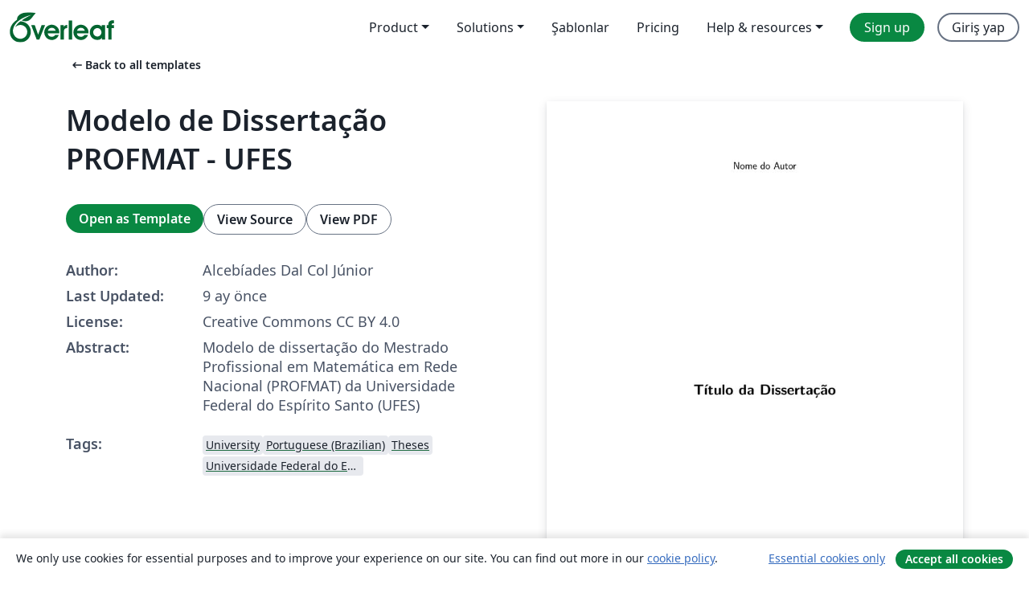

--- FILE ---
content_type: text/html; charset=utf-8
request_url: https://tr.overleaf.com/latex/templates/modelo-de-dissertacao-profmat-ufes/bpssfrnczprg
body_size: 14085
content:
<!DOCTYPE html><html lang="tr"><head><title translate="no">Modelo de Dissertação PROFMAT - UFES - Overleaf, Çevrimiçi LaTeX Editörü</title><meta name="twitter:title" content="Modelo de Dissertação PROFMAT - UFES"><meta name="og:title" content="Modelo de Dissertação PROFMAT - UFES"><meta name="description" content="Modelo de dissertação do Mestrado Profissional em Matemática em Rede Nacional (PROFMAT) da Universidade Federal do Espírito Santo (UFES)"><meta itemprop="description" content="Modelo de dissertação do Mestrado Profissional em Matemática em Rede Nacional (PROFMAT) da Universidade Federal do Espírito Santo (UFES)"><meta itemprop="image" content="https://writelatex.s3.amazonaws.com/published_ver/43586.jpeg?X-Amz-Expires=14400&amp;X-Amz-Date=20260126T091020Z&amp;X-Amz-Algorithm=AWS4-HMAC-SHA256&amp;X-Amz-Credential=AKIAWJBOALPNFPV7PVH5/20260126/us-east-1/s3/aws4_request&amp;X-Amz-SignedHeaders=host&amp;X-Amz-Signature=bfa25e44ddc42cde82301803d406f3e4bbdcf835f215f879bc328f22b7a35001"><meta name="image" content="https://writelatex.s3.amazonaws.com/published_ver/43586.jpeg?X-Amz-Expires=14400&amp;X-Amz-Date=20260126T091020Z&amp;X-Amz-Algorithm=AWS4-HMAC-SHA256&amp;X-Amz-Credential=AKIAWJBOALPNFPV7PVH5/20260126/us-east-1/s3/aws4_request&amp;X-Amz-SignedHeaders=host&amp;X-Amz-Signature=bfa25e44ddc42cde82301803d406f3e4bbdcf835f215f879bc328f22b7a35001"><meta itemprop="name" content="Overleaf, the Online LaTeX Editor"><meta name="twitter:card" content="summary"><meta name="twitter:site" content="@overleaf"><meta name="twitter:description" content="An online LaTeX editor that’s easy to use. No installation, real-time collaboration, version control, hundreds of LaTeX templates, and more."><meta name="twitter:image" content="https://cdn.overleaf.com/img/ol-brand/overleaf_og_logo.png"><meta property="fb:app_id" content="400474170024644"><meta property="og:description" content="An online LaTeX editor that’s easy to use. No installation, real-time collaboration, version control, hundreds of LaTeX templates, and more."><meta property="og:image" content="https://cdn.overleaf.com/img/ol-brand/overleaf_og_logo.png"><meta property="og:type" content="website"><meta name="viewport" content="width=device-width, initial-scale=1.0, user-scalable=yes"><link rel="icon" sizes="32x32" href="https://cdn.overleaf.com/favicon-32x32.png"><link rel="icon" sizes="16x16" href="https://cdn.overleaf.com/favicon-16x16.png"><link rel="icon" href="https://cdn.overleaf.com/favicon.svg" type="image/svg+xml"><link rel="apple-touch-icon" href="https://cdn.overleaf.com/apple-touch-icon.png"><link rel="mask-icon" href="https://cdn.overleaf.com/mask-favicon.svg" color="#046530"><link rel="canonical" href="https://tr.overleaf.com/latex/templates/modelo-de-dissertacao-profmat-ufes/bpssfrnczprg"><link rel="manifest" href="https://cdn.overleaf.com/web.sitemanifest"><link rel="stylesheet" href="https://cdn.overleaf.com/stylesheets/main-style-e60ca8e7a5a537531624.css" id="main-stylesheet"><link rel="alternate" href="https://www.overleaf.com/latex/templates/modelo-de-dissertacao-profmat-ufes/bpssfrnczprg" hreflang="en"><link rel="alternate" href="https://cs.overleaf.com/latex/templates/modelo-de-dissertacao-profmat-ufes/bpssfrnczprg" hreflang="cs"><link rel="alternate" href="https://es.overleaf.com/latex/templates/modelo-de-dissertacao-profmat-ufes/bpssfrnczprg" hreflang="es"><link rel="alternate" href="https://pt.overleaf.com/latex/templates/modelo-de-dissertacao-profmat-ufes/bpssfrnczprg" hreflang="pt"><link rel="alternate" href="https://fr.overleaf.com/latex/templates/modelo-de-dissertacao-profmat-ufes/bpssfrnczprg" hreflang="fr"><link rel="alternate" href="https://de.overleaf.com/latex/templates/modelo-de-dissertacao-profmat-ufes/bpssfrnczprg" hreflang="de"><link rel="alternate" href="https://sv.overleaf.com/latex/templates/modelo-de-dissertacao-profmat-ufes/bpssfrnczprg" hreflang="sv"><link rel="alternate" href="https://tr.overleaf.com/latex/templates/modelo-de-dissertacao-profmat-ufes/bpssfrnczprg" hreflang="tr"><link rel="alternate" href="https://it.overleaf.com/latex/templates/modelo-de-dissertacao-profmat-ufes/bpssfrnczprg" hreflang="it"><link rel="alternate" href="https://cn.overleaf.com/latex/templates/modelo-de-dissertacao-profmat-ufes/bpssfrnczprg" hreflang="zh-CN"><link rel="alternate" href="https://no.overleaf.com/latex/templates/modelo-de-dissertacao-profmat-ufes/bpssfrnczprg" hreflang="no"><link rel="alternate" href="https://ru.overleaf.com/latex/templates/modelo-de-dissertacao-profmat-ufes/bpssfrnczprg" hreflang="ru"><link rel="alternate" href="https://da.overleaf.com/latex/templates/modelo-de-dissertacao-profmat-ufes/bpssfrnczprg" hreflang="da"><link rel="alternate" href="https://ko.overleaf.com/latex/templates/modelo-de-dissertacao-profmat-ufes/bpssfrnczprg" hreflang="ko"><link rel="alternate" href="https://ja.overleaf.com/latex/templates/modelo-de-dissertacao-profmat-ufes/bpssfrnczprg" hreflang="ja"><link rel="preload" href="https://cdn.overleaf.com/js/tr-json-0b7c58e036c8657a7323.js" as="script" nonce="RaVHFa7aTrZNn4B/NWkvSQ=="><script type="text/javascript" nonce="RaVHFa7aTrZNn4B/NWkvSQ==" id="ga-loader" data-ga-token="UA-112092690-1" data-ga-token-v4="G-RV4YBCCCWJ" data-cookie-domain=".overleaf.com" data-session-analytics-id="02bdb032-3ea0-4d2d-a5aa-366646f4ef82">var gaSettings = document.querySelector('#ga-loader').dataset;
var gaid = gaSettings.gaTokenV4;
var gaToken = gaSettings.gaToken;
var cookieDomain = gaSettings.cookieDomain;
var sessionAnalyticsId = gaSettings.sessionAnalyticsId;
if(gaid) {
    var additionalGaConfig = sessionAnalyticsId ? { 'user_id': sessionAnalyticsId } : {};
    window.dataLayer = window.dataLayer || [];
    function gtag(){
        dataLayer.push(arguments);
    }
    gtag('js', new Date());
    gtag('config', gaid, { 'anonymize_ip': true, ...additionalGaConfig });
}
if (gaToken) {
    window.ga = window.ga || function () {
        (window.ga.q = window.ga.q || []).push(arguments);
    }, window.ga.l = 1 * new Date();
}
var loadGA = window.olLoadGA = function() {
    if (gaid) {
        var s = document.createElement('script');
        s.setAttribute('async', 'async');
        s.setAttribute('src', 'https://www.googletagmanager.com/gtag/js?id=' + gaid);
        document.querySelector('head').append(s);
    } 
    if (gaToken) {
        (function(i,s,o,g,r,a,m){i['GoogleAnalyticsObject']=r;i[r]=i[r]||function(){
        (i[r].q=i[r].q||[]).push(arguments)},i[r].l=1*new Date();a=s.createElement(o),
        m=s.getElementsByTagName(o)[0];a.async=1;a.src=g;m.parentNode.insertBefore(a,m)
        })(window,document,'script','//www.google-analytics.com/analytics.js','ga');
        ga('create', gaToken, cookieDomain.replace(/^\./, ""));
        ga('set', 'anonymizeIp', true);
        if (sessionAnalyticsId) {
            ga('set', 'userId', sessionAnalyticsId);
        }
        ga('send', 'pageview');
    }
};
// Check if consent given (features/cookie-banner)
var oaCookie = document.cookie.split('; ').find(function(cookie) {
    return cookie.startsWith('oa=');
});
if(oaCookie) {
    var oaCookieValue = oaCookie.split('=')[1];
    if(oaCookieValue === '1') {
        loadGA();
    }
}
</script><meta name="ol-csrfToken" content="lDRzferg-4XVDE7_TxTPQ7vqzDo-sb5FEU2E"><meta name="ol-baseAssetPath" content="https://cdn.overleaf.com/"><meta name="ol-mathJaxPath" content="/js/libs/mathjax-3.2.2/es5/tex-svg-full.js"><meta name="ol-dictionariesRoot" content="/js/dictionaries/0.0.3/"><meta name="ol-usersEmail" content=""><meta name="ol-ab" data-type="json" content="{}"><meta name="ol-user_id"><meta name="ol-i18n" data-type="json" content="{&quot;currentLangCode&quot;:&quot;tr&quot;}"><meta name="ol-ExposedSettings" data-type="json" content="{&quot;isOverleaf&quot;:true,&quot;appName&quot;:&quot;Overleaf&quot;,&quot;adminEmail&quot;:&quot;support@overleaf.com&quot;,&quot;dropboxAppName&quot;:&quot;Overleaf&quot;,&quot;ieeeBrandId&quot;:15,&quot;hasAffiliationsFeature&quot;:true,&quot;hasSamlFeature&quot;:true,&quot;samlInitPath&quot;:&quot;/saml/ukamf/init&quot;,&quot;hasLinkUrlFeature&quot;:true,&quot;hasLinkedProjectFileFeature&quot;:true,&quot;hasLinkedProjectOutputFileFeature&quot;:true,&quot;siteUrl&quot;:&quot;https://www.overleaf.com&quot;,&quot;emailConfirmationDisabled&quot;:false,&quot;maxEntitiesPerProject&quot;:2000,&quot;maxUploadSize&quot;:52428800,&quot;projectUploadTimeout&quot;:120000,&quot;recaptchaSiteKey&quot;:&quot;6LebiTwUAAAAAMuPyjA4pDA4jxPxPe2K9_ndL74Q&quot;,&quot;recaptchaDisabled&quot;:{&quot;invite&quot;:true,&quot;login&quot;:false,&quot;passwordReset&quot;:false,&quot;register&quot;:false,&quot;addEmail&quot;:false},&quot;textExtensions&quot;:[&quot;tex&quot;,&quot;latex&quot;,&quot;sty&quot;,&quot;cls&quot;,&quot;bst&quot;,&quot;bib&quot;,&quot;bibtex&quot;,&quot;txt&quot;,&quot;tikz&quot;,&quot;mtx&quot;,&quot;rtex&quot;,&quot;md&quot;,&quot;asy&quot;,&quot;lbx&quot;,&quot;bbx&quot;,&quot;cbx&quot;,&quot;m&quot;,&quot;lco&quot;,&quot;dtx&quot;,&quot;ins&quot;,&quot;ist&quot;,&quot;def&quot;,&quot;clo&quot;,&quot;ldf&quot;,&quot;rmd&quot;,&quot;lua&quot;,&quot;gv&quot;,&quot;mf&quot;,&quot;yml&quot;,&quot;yaml&quot;,&quot;lhs&quot;,&quot;mk&quot;,&quot;xmpdata&quot;,&quot;cfg&quot;,&quot;rnw&quot;,&quot;ltx&quot;,&quot;inc&quot;],&quot;editableFilenames&quot;:[&quot;latexmkrc&quot;,&quot;.latexmkrc&quot;,&quot;makefile&quot;,&quot;gnumakefile&quot;],&quot;validRootDocExtensions&quot;:[&quot;tex&quot;,&quot;Rtex&quot;,&quot;ltx&quot;,&quot;Rnw&quot;],&quot;fileIgnorePattern&quot;:&quot;**/{{__MACOSX,.git,.texpadtmp,.R}{,/**},.!(latexmkrc),*.{dvi,aux,log,toc,out,pdfsync,synctex,synctex(busy),fdb_latexmk,fls,nlo,ind,glo,gls,glg,bbl,blg,doc,docx,gz,swp}}&quot;,&quot;sentryAllowedOriginRegex&quot;:&quot;^(https://[a-z]+\\\\.overleaf.com|https://cdn.overleaf.com|https://compiles.overleafusercontent.com)/&quot;,&quot;sentryDsn&quot;:&quot;https://4f0989f11cb54142a5c3d98b421b930a@app.getsentry.com/34706&quot;,&quot;sentryEnvironment&quot;:&quot;production&quot;,&quot;sentryRelease&quot;:&quot;55136a0fbd6a07011505471e47db0485326ddeb3&quot;,&quot;hotjarId&quot;:&quot;5148484&quot;,&quot;hotjarVersion&quot;:&quot;6&quot;,&quot;enableSubscriptions&quot;:true,&quot;gaToken&quot;:&quot;UA-112092690-1&quot;,&quot;gaTokenV4&quot;:&quot;G-RV4YBCCCWJ&quot;,&quot;propensityId&quot;:&quot;propensity-001384&quot;,&quot;cookieDomain&quot;:&quot;.overleaf.com&quot;,&quot;templateLinks&quot;:[{&quot;name&quot;:&quot;Journal articles&quot;,&quot;url&quot;:&quot;/gallery/tagged/academic-journal&quot;,&quot;trackingKey&quot;:&quot;academic-journal&quot;},{&quot;name&quot;:&quot;Books&quot;,&quot;url&quot;:&quot;/gallery/tagged/book&quot;,&quot;trackingKey&quot;:&quot;book&quot;},{&quot;name&quot;:&quot;Formal letters&quot;,&quot;url&quot;:&quot;/gallery/tagged/formal-letter&quot;,&quot;trackingKey&quot;:&quot;formal-letter&quot;},{&quot;name&quot;:&quot;Assignments&quot;,&quot;url&quot;:&quot;/gallery/tagged/homework&quot;,&quot;trackingKey&quot;:&quot;homework-assignment&quot;},{&quot;name&quot;:&quot;Posters&quot;,&quot;url&quot;:&quot;/gallery/tagged/poster&quot;,&quot;trackingKey&quot;:&quot;poster&quot;},{&quot;name&quot;:&quot;Presentations&quot;,&quot;url&quot;:&quot;/gallery/tagged/presentation&quot;,&quot;trackingKey&quot;:&quot;presentation&quot;},{&quot;name&quot;:&quot;Reports&quot;,&quot;url&quot;:&quot;/gallery/tagged/report&quot;,&quot;trackingKey&quot;:&quot;lab-report&quot;},{&quot;name&quot;:&quot;CVs and résumés&quot;,&quot;url&quot;:&quot;/gallery/tagged/cv&quot;,&quot;trackingKey&quot;:&quot;cv&quot;},{&quot;name&quot;:&quot;Theses&quot;,&quot;url&quot;:&quot;/gallery/tagged/thesis&quot;,&quot;trackingKey&quot;:&quot;thesis&quot;},{&quot;name&quot;:&quot;view_all&quot;,&quot;url&quot;:&quot;/latex/templates&quot;,&quot;trackingKey&quot;:&quot;view-all&quot;}],&quot;labsEnabled&quot;:true,&quot;wikiEnabled&quot;:true,&quot;templatesEnabled&quot;:true,&quot;cioWriteKey&quot;:&quot;2530db5896ec00db632a&quot;,&quot;cioSiteId&quot;:&quot;6420c27bb72163938e7d&quot;,&quot;linkedInInsightsPartnerId&quot;:&quot;7472905&quot;}"><meta name="ol-splitTestVariants" data-type="json" content="{&quot;hotjar-marketing&quot;:&quot;default&quot;}"><meta name="ol-splitTestInfo" data-type="json" content="{&quot;hotjar-marketing&quot;:{&quot;phase&quot;:&quot;release&quot;,&quot;badgeInfo&quot;:{&quot;tooltipText&quot;:&quot;&quot;,&quot;url&quot;:&quot;&quot;}}}"><meta name="ol-algolia" data-type="json" content="{&quot;appId&quot;:&quot;SK53GL4JLY&quot;,&quot;apiKey&quot;:&quot;9ac63d917afab223adbd2cd09ad0eb17&quot;,&quot;indexes&quot;:{&quot;wiki&quot;:&quot;learn-wiki&quot;,&quot;gallery&quot;:&quot;gallery-production&quot;}}"><meta name="ol-isManagedAccount" data-type="boolean"><meta name="ol-shouldLoadHotjar" data-type="boolean"></head><body class="website-redesign" data-theme="default"><a class="skip-to-content" href="#main-content">Skip to content</a><nav class="navbar navbar-default navbar-main navbar-expand-lg website-redesign-navbar" aria-label="Primary"><div class="container-fluid navbar-container"><div class="navbar-header"><a class="navbar-brand" href="/" aria-label="Overleaf"><div class="navbar-logo"></div></a></div><button class="navbar-toggler collapsed" id="navbar-toggle-btn" type="button" data-bs-toggle="collapse" data-bs-target="#navbar-main-collapse" aria-controls="navbar-main-collapse" aria-expanded="false" aria-label="Toggle Yol gösterici"><span class="material-symbols" aria-hidden="true" translate="no">menu</span></button><div class="navbar-collapse collapse" id="navbar-main-collapse"><ul class="nav navbar-nav navbar-right ms-auto" role="menubar"><!-- loop over header_extras--><li class="dropdown subdued" role="none"><button class="dropdown-toggle" aria-haspopup="true" aria-expanded="false" data-bs-toggle="dropdown" role="menuitem" event-tracking="menu-expand" event-tracking-mb="true" event-tracking-trigger="click" event-segmentation="{&quot;item&quot;:&quot;product&quot;,&quot;location&quot;:&quot;top-menu&quot;}">Product</button><ul class="dropdown-menu dropdown-menu-end" role="menu"><li role="none"><a class="dropdown-item" role="menuitem" href="/about/features-overview" event-tracking="menu-click" event-tracking-mb="true" event-tracking-trigger="click" event-segmentation='{"item":"premium-features","location":"top-menu"}'>Özellikler</a></li><li role="none"><a class="dropdown-item" role="menuitem" href="/about/ai-features" event-tracking="menu-click" event-tracking-mb="true" event-tracking-trigger="click" event-segmentation='{"item":"ai-features","location":"top-menu"}'>AI</a></li></ul></li><li class="dropdown subdued" role="none"><button class="dropdown-toggle" aria-haspopup="true" aria-expanded="false" data-bs-toggle="dropdown" role="menuitem" event-tracking="menu-expand" event-tracking-mb="true" event-tracking-trigger="click" event-segmentation="{&quot;item&quot;:&quot;solutions&quot;,&quot;location&quot;:&quot;top-menu&quot;}">Solutions</button><ul class="dropdown-menu dropdown-menu-end" role="menu"><li role="none"><a class="dropdown-item" role="menuitem" href="/for/enterprises" event-tracking="menu-click" event-tracking-mb="true" event-tracking-trigger="click" event-segmentation='{"item":"enterprises","location":"top-menu"}'>For business</a></li><li role="none"><a class="dropdown-item" role="menuitem" href="/for/universities" event-tracking="menu-click" event-tracking-mb="true" event-tracking-trigger="click" event-segmentation='{"item":"universities","location":"top-menu"}'>For universities</a></li><li role="none"><a class="dropdown-item" role="menuitem" href="/for/government" event-tracking="menu-click" event-tracking-mb="true" event-tracking-trigger="click" event-segmentation='{"item":"government","location":"top-menu"}'>For government</a></li><li role="none"><a class="dropdown-item" role="menuitem" href="/for/publishers" event-tracking="menu-click" event-tracking-mb="true" event-tracking-trigger="click" event-segmentation='{"item":"publishers","location":"top-menu"}'>For publishers</a></li><li role="none"><a class="dropdown-item" role="menuitem" href="/about/customer-stories" event-tracking="menu-click" event-tracking-mb="true" event-tracking-trigger="click" event-segmentation='{"item":"customer-stories","location":"top-menu"}'>Customer stories</a></li></ul></li><li class="subdued" role="none"><a class="nav-link subdued" role="menuitem" href="/latex/templates" event-tracking="menu-click" event-tracking-mb="true" event-tracking-trigger="click" event-segmentation='{"item":"templates","location":"top-menu"}'>Şablonlar</a></li><li class="subdued" role="none"><a class="nav-link subdued" role="menuitem" href="/user/subscription/plans" event-tracking="menu-click" event-tracking-mb="true" event-tracking-trigger="click" event-segmentation='{"item":"pricing","location":"top-menu"}'>Pricing</a></li><li class="dropdown subdued nav-item-help" role="none"><button class="dropdown-toggle" aria-haspopup="true" aria-expanded="false" data-bs-toggle="dropdown" role="menuitem" event-tracking="menu-expand" event-tracking-mb="true" event-tracking-trigger="click" event-segmentation="{&quot;item&quot;:&quot;help-and-resources&quot;,&quot;location&quot;:&quot;top-menu&quot;}">Help & resources</button><ul class="dropdown-menu dropdown-menu-end" role="menu"><li role="none"><a class="dropdown-item" role="menuitem" href="/learn" event-tracking="menu-click" event-tracking-mb="true" event-tracking-trigger="click" event-segmentation='{"item":"learn","location":"top-menu"}'>Dökümantasyon</a></li><li role="none"><a class="dropdown-item" role="menuitem" href="/for/community/resources" event-tracking="menu-click" event-tracking-mb="true" event-tracking-trigger="click" event-segmentation='{"item":"help-guides","location":"top-menu"}'>Help guides</a></li><li role="none"><a class="dropdown-item" role="menuitem" href="/about/why-latex" event-tracking="menu-click" event-tracking-mb="true" event-tracking-trigger="click" event-segmentation='{"item":"why-latex","location":"top-menu"}'>Why LaTeX?</a></li><li role="none"><a class="dropdown-item" role="menuitem" href="/blog" event-tracking="menu-click" event-tracking-mb="true" event-tracking-trigger="click" event-segmentation='{"item":"blog","location":"top-menu"}'>Blog</a></li><li role="none"><a class="dropdown-item" role="menuitem" data-ol-open-contact-form-modal="contact-us" data-bs-target="#contactUsModal" href data-bs-toggle="modal" event-tracking="menu-click" event-tracking-mb="true" event-tracking-trigger="click" event-segmentation='{"item":"contact","location":"top-menu"}'><span>İletişime geçin</span></a></li></ul></li><!-- logged out--><!-- register link--><li class="primary" role="none"><a class="nav-link" role="menuitem" href="/register" event-tracking="menu-click" event-tracking-action="clicked" event-tracking-trigger="click" event-tracking-mb="true" event-segmentation='{"page":"/latex/templates/modelo-de-dissertacao-profmat-ufes/bpssfrnczprg","item":"register","location":"top-menu"}'>Sign up</a></li><!-- login link--><li role="none"><a class="nav-link" role="menuitem" href="/login" event-tracking="menu-click" event-tracking-action="clicked" event-tracking-trigger="click" event-tracking-mb="true" event-segmentation='{"page":"/latex/templates/modelo-de-dissertacao-profmat-ufes/bpssfrnczprg","item":"login","location":"top-menu"}'>Giriş yap</a></li><!-- projects link and account menu--></ul></div></div></nav><main class="gallery content content-page" id="main-content"><div class="container"><div class="row previous-page-link-container"><div class="col-lg-6"><a class="previous-page-link" href="/latex/templates"><span class="material-symbols material-symbols-rounded" aria-hidden="true" translate="no">arrow_left_alt</span>Back to all templates</a></div></div><div class="row"><div class="col-md-6 template-item-left-section"><div class="row"><div class="col-md-12"><div class="gallery-item-title"><h1 class="h2">Modelo de Dissertação PROFMAT - UFES</h1></div></div></div><div class="row cta-links-container"><div class="col-md-12 cta-links"><a class="btn btn-primary cta-link" href="/project/new/template/43586?id=98381143&amp;latexEngine=pdflatex&amp;mainFile=dissertacao.tex&amp;templateName=Modelo+de+Disserta%C3%A7%C3%A3o+PROFMAT+-+UFES&amp;texImage=texlive-full%3A2025.1" event-tracking-mb="true" event-tracking="gallery-open-template" event-tracking-trigger="click">Open as Template</a><button class="btn btn-secondary cta-link" data-bs-toggle="modal" data-bs-target="#modalViewSource" event-tracking-mb="true" event-tracking="gallery-view-source" event-tracking-trigger="click">View Source</button><a class="btn btn-secondary cta-link" href="/latex/templates/modelo-de-dissertacao-profmat-ufes/bpssfrnczprg.pdf" target="_blank" event-tracking-mb="true" event-tracking="gallery-download-pdf" event-tracking-trigger="click">View PDF</a></div></div><div class="template-details-container"><div class="template-detail"><div><b>Author:</b></div><div>Alcebíades Dal Col Júnior</div></div><div class="template-detail"><div><b>Last Updated:</b></div><div><span data-bs-toggle="tooltip" data-bs-placement="bottom" data-timestamp-for-title="1745839398">9 ay önce</span></div></div><div class="template-detail"><div><b>License:</b></div><div>Creative Commons CC BY 4.0</div></div><div class="template-detail"><div><b>Abstract:</b></div><div class="gallery-abstract" data-ol-mathjax>Modelo de dissertação do Mestrado Profissional em Matemática em Rede Nacional (PROFMAT) da Universidade Federal do Espírito Santo (UFES)</div></div><div class="template-detail tags"><div><b>Tags:</b></div><div><div class="badge-link-list"><a class="badge-link badge-link-light" href="/gallery/tagged/university"><span class="badge text-dark bg-light"><span class="badge-content" data-badge-tooltip data-bs-placement="bottom" data-bs-title="University">University</span></span></a><a class="badge-link badge-link-light" href="/gallery/tagged/portuguese-brazilian"><span class="badge text-dark bg-light"><span class="badge-content" data-badge-tooltip data-bs-placement="bottom" data-bs-title="Portuguese (Brazilian)">Portuguese (Brazilian)</span></span></a><a class="badge-link badge-link-light" href="/gallery/tagged/thesis"><span class="badge text-dark bg-light"><span class="badge-content" data-badge-tooltip data-bs-placement="bottom" data-bs-title="Theses">Theses</span></span></a><a class="badge-link badge-link-light" href="/gallery/tagged/ufes"><span class="badge text-dark bg-light"><span class="badge-content" data-badge-tooltip data-bs-placement="bottom" data-bs-title="Universidade Federal do Espírito Santo">Universidade Federal do Espírito Santo</span></span></a></div></div></div></div></div><div class="col-md-6 template-item-right-section"><div class="entry"><div class="row"><div class="col-md-12"><div class="gallery-large-pdf-preview"><img src="https://writelatex.s3.amazonaws.com/published_ver/43586.jpeg?X-Amz-Expires=14400&amp;X-Amz-Date=20260126T091020Z&amp;X-Amz-Algorithm=AWS4-HMAC-SHA256&amp;X-Amz-Credential=AKIAWJBOALPNFPV7PVH5/20260126/us-east-1/s3/aws4_request&amp;X-Amz-SignedHeaders=host&amp;X-Amz-Signature=bfa25e44ddc42cde82301803d406f3e4bbdcf835f215f879bc328f22b7a35001" alt="Modelo de Dissertação PROFMAT - UFES"></div></div></div></div></div></div><div class="row section-row"><div class="col-md-12"><div class="begin-now-card"><div class="card card-pattern"><div class="card-body"><p class="dm-mono"><span class="font-size-display-xs"><span class="text-purple-bright">\begin</span><wbr><span class="text-green-bright">{</span><span>now</span><span class="text-green-bright">}</span></span></p><p>Discover why over 25 million people worldwide trust Overleaf with their work.</p><p class="card-links"><a class="btn btn-primary card-link" href="/register">Sign up for free</a><a class="btn card-link btn-secondary" href="/user/subscription/plans">Explore all plans</a></p></div></div></div></div></div></div></main><div class="modal fade" id="modalViewSource" tabindex="-1" role="dialog" aria-labelledby="modalViewSourceTitle" aria-hidden="true"><div class="modal-dialog" role="document"><div class="modal-content"><div class="modal-header"><h3 class="modal-title" id="modalViewSourceTitle">Kaynak</h3><button class="btn-close" type="button" data-bs-dismiss="modal" aria-label="Close"></button></div><div class="modal-body"><pre><code>\documentclass[12pt,a4paper,oneside]{abntex2}

\input{configuracoes}

% Informações de dados para CAPA e FOLHA DE ROSTO
\title{Título da Dissertação}
\author{Nome do Autor}
\orientador{Prof. Dr. Nome do Orientador}
\instituicao{UNIVERSIDADE FEDERAL DO ESPÍRITO SANTO \par MESTRADO PROFISSIONAL EM MATEMÁTICA EM REDE NACIONAL \par \hspace{0.25cm} \par \includegraphics[width=0.25\textwidth]{imagens/logomarca_profmat.png}}
\date{2025}
\local{Vitória}
\tipotrabalho{Dissertação de Mestrado}
\preambulo{Dissertação de mestrado apresentada
ao PROFMAT como parte dos requisitos exigidos para a obtenção do título de Mestre em Matemática}

\makeindex

\begin{document}

% Seleciona o idioma do documento 
\selectlanguage{brazil}

% Capa
\imprimircapa

% Folha de rosto
\imprimirfolhaderosto*

% Para gerar a ficha bibliográfica acesse:
% https://biblioteca.ufes.br/ficha-catalografica-cip

% Inserir a ficha bibliografica gerada pela biblioteca
\begin{fichacatalografica}
    \includepdf{fig_ficha_catalografica.pdf}
\end{fichacatalografica}

% Folha de aprovação
%%\includepdf[pages=-]{folhadeaprovacao_final_asten.pdf}

\begin{folhadeaprovacao}
\includepdf{folhadeaprovacao_final.pdf}
\end{folhadeaprovacao}

% Folha de aprovação editável
\begin{folhadeaprovacao}

  \begin{center}
    % Remover após edição da folha de aprovação
    \textbf{Editável}
    
    {\ABNTEXchapterfont\large\imprimirautor}

    \vspace*{\fill}\vspace*{\fill}
    \begin{center}
      \ABNTEXchapterfont\bfseries\Large\imprimirtitulo
    \end{center}
    \vspace*{\fill}
    
    \hspace{.45\textwidth}
    \begin{minipage}{.5\textwidth}
        \imprimirpreambulo
    \end{minipage}%
    \vspace*{\fill}
   \end{center}
        
   Trabalho aprovado. \imprimirlocal, \today:

   \assinatura{\textbf{\imprimirorientador} \\ Universidade Federal do Espírito Santo \\ Orientador} 
   \assinatura{\textbf{Prof. Dr. Convidado 1} \\ Universidade Federal do Espírito Santo \\ Membro Interno}
   \assinatura{\textbf{Prof. Dr. Convidado 2} \\ Instituição \\ Membro Externo}
   
   \begin{center}
    \vspace*{0.5cm}
    {\large\imprimirlocal}
    \par
    {\large\imprimirdata}
    \vspace*{1cm}
  \end{center}
  
\end{folhadeaprovacao}


% Dedicatória
\begin{dedicatoria}
   \vspace*{\fill}
   \centering
   \noindent
   \textit{Texto referente a dedicatória.} \vspace*{\fill}
\end{dedicatoria}


% Agradecimentos
\begin{agradecimentos}
Texto referente aos agradecimentos.
\end{agradecimentos}


% Epígrafe
\begin{epigrafe}
    \vspace*{\fill}
	\begin{flushright}
		\textit{``Texto referente a epigrafe.&quot; \\
		(Indicar fonte do texto)}
	\end{flushright}
\end{epigrafe}


% RESUMOS

% Resumo em português
\setlength{\absparsep}{18pt} % Espaçamento dos parágrafos
\begin{resumo}
Texto referente ao resumo em português.

 \textbf{Palavras-chave}: Palavras-chave em português
\end{resumo}

% resumo em inglês
\begin{resumo}[Abstract]
 \begin{otherlanguage*}{english}
   This is the english abstract.

   \vspace{\onelineskip}
 
   \noindent 
   \textbf{Keywords}: Keywords in english
 \end{otherlanguage*}
\end{resumo}


% Lista de ilustrações
\pdfbookmark[0]{\listfigurename}{lof}
\listoffigures*
\cleardoublepage

% Lista de quadros
%\pdfbookmark[0]{\listofquadrosname}{loq}
%\listofquadros*
%\cleardoublepage

% Lista de tabelas
\pdfbookmark[0]{\listtablename}{lot}
\listoftables*
\cleardoublepage

% Lista de abreviaturas e siglas
%\begin{siglas}
%  \item[ABNT] Associação Brasileira de Normas Técnicas
%  \item[abnTeX] ABsurdas Normas para TeX
%\end{siglas}

% Lista de símbolos
%\begin{simbolos}
%  \item[$ \Gamma $] Letra grega Gama
%  \item[$ \Lambda $] Lambda
%  \item[$ \zeta $] Letra grega minúscula zeta
%  \item[$ \in $] Pertence
%\end{simbolos}

% Sumário
\pdfbookmark[0]{\contentsname}{toc}
\tableofcontents*
\cleardoublepage


% ---------------------------------------------------------
% ELEMENTOS TEXTUAIS
\textual

% ---------------------------------------------------------
\chapter{Introdução}

Texto referente à introdução.

% ---------------------------------------------------------
\chapter{Conteúdos específicos}
\label{cap:conteudos_especificos}

\section{Definições, Teoremas, Corolários e Exemplos}

A Definição \ref{def:modelo_definicao} mostra um modelo de definição.

\begin{definicao}
Aqui temos uma nova definição.
\label{def:modelo_definicao}
\end{definicao}

O Teorema \ref{teo:modelo_teorema} mostra um modelo de teorema.

\begin{teorema}
Aqui temos um novo teorema.
\label{teo:modelo_teorema}
\end{teorema}

O Exemplo \ref{ex:modelo_exemplo} mostra um modelo de exemplo.

\begin{exemplo}
Aqui temos um novo exemplo.
\label{ex:modelo_exemplo}
\end{exemplo}

O Corolário \ref{cor:modelo_corolario} mostra um modelo de corolário.

\begin{corolario}
Aqui temos um novo corolário.
\label{cor:modelo_corolario}
\end{corolario}


\section{Citações das Referências}

Aritmética~\cite{hefez2009sociedade}

Fundamentos de Cálculo~\cite{neto2015fundamentos}

Geometria~\cite{muniz2013geometria}


\section{Listas}

Exemplo de lista com símbolos:

\begin{itemize}
    \item Primeiro elemento
    \item Segundo elemento
\end{itemize}

Exemplo de lista com itens enumerados:

\begin{enumerate}
    \item Primeiro elemento
    \item Segundo elemento
\end{enumerate}


\section{Tabelas}

A Tabela~\ref{tab:modelo_tabela} mostra um modelo de tabela.

\begin{table}[htb]
    \caption{Exemplo de tabela}
    \label{tab:modelo_tabela}
    \centering
    \begin{tabular}{c|c|c|c}
	    \hline
	    \textbf{Pessoa} &amp; \textbf{Idade} &amp; \textbf{Peso} &amp; \textbf{Altura} \\ \hline
	    Marcos &amp; 26    &amp; 68   &amp; 178    \\ \hline
	    Ivone  &amp; 22    &amp; 57   &amp; 162    \\ \hline
	    Sueli  &amp; 40    &amp; 65   &amp; 153    \\ \hline
    \end{tabular}
    \fonte{Produção do próprio autor (2023).}
\end{table}


\section{Imagens}

A Figura~\ref{fig:logo_UFES} mostra a logomarca promocional da Universidade Federal do Espírito Santo (UFES).

\begin{figure}[htb]
    \caption{Logomarca Promocional UFES}
    \label{fig:logo_UFES}
    \centering
    \includegraphics[width=0.5\textwidth]{imagens/logomarca_UFES}
    \fonte{Produção do próprio autor (2023).}
\end{figure}

\begin{figure}[htb]
    \caption{Logomarca Promocional PROFMAT}
    \label{fig:logo_PROFMAT}
    \centering
    \includegraphics[width=0.25\textwidth]{imagens/logomarca_profmat.png}
    \fonte{Produção do próprio autor (2023).}
\end{figure}

\section{Citações Diretas}

Exemplo de citações diretas com mais de três linhas:

\begin{citacao}
A ABNT descreve que citações diretas com mais de três linhas devem ser destacadas com recuo de 4 cm da margem esquerda, com letra menor que a do texto utilizado e sem as aspas. Para inserir citações longas, utilize o ambiente citacao, conforme o exemplo
\end{citacao}

% ---------------------------------------------------------
\phantompart

% Conclusão
\chapter{Conclusão}


Texto referente à conclusão.

% ---------------------------------------------------------
% ELEMENTOS PÓS-TEXTUAIS
\postextual

% ---------------------------------------------------------% Referências bibliográficas

\bibliography{referencias}


% Inicia os apêndices
\begin{apendicesenv}

%\partapendices

\chapter{Título do Apêndice}

Texto referente ao apêndice.

%\chapter{Texto referente ao apêndice.}
%
%Texto referente ao apêndice.

\end{apendicesenv}

\end{document}
</code></pre></div><div class="modal-footer"><button class="btn btn-secondary" type="button" data-bs-dismiss="modal">Kapat</button></div></div></div></div><footer class="fat-footer hidden-print website-redesign-fat-footer"><div class="fat-footer-container"><div class="fat-footer-sections"><div class="footer-section" id="footer-brand"><a class="footer-brand" href="/" aria-label="Overleaf"></a></div><div class="footer-section"><h2 class="footer-section-heading">Hakkında</h2><ul class="list-unstyled"><li><a href="/about">About us</a></li><li><a href="https://digitalscience.pinpointhq.com/">Careers</a></li><li><a href="/blog">Blog</a></li></ul></div><div class="footer-section"><h2 class="footer-section-heading">Solutions</h2><ul class="list-unstyled"><li><a href="/for/enterprises">For business</a></li><li><a href="/for/universities">For universities</a></li><li><a href="/for/government">For government</a></li><li><a href="/for/publishers">For publishers</a></li><li><a href="/about/customer-stories">Customer stories</a></li></ul></div><div class="footer-section"><h2 class="footer-section-heading">Learn</h2><ul class="list-unstyled"><li><a href="/learn/latex/Learn_LaTeX_in_30_minutes">Learn LaTeX in 30 minutes</a></li><li><a href="/latex/templates">Şablonlar</a></li><li><a href="/events/webinars">Webinars</a></li><li><a href="/learn/latex/Tutorials">Tutorials</a></li><li><a href="/learn/latex/Inserting_Images">How to insert images</a></li><li><a href="/learn/latex/Tables">How to create tables</a></li></ul></div><div class="footer-section"><h2 class="footer-section-heading">Pricing</h2><ul class="list-unstyled"><li><a href="/user/subscription/plans?itm_referrer=footer-for-indv">For individuals</a></li><li><a href="/user/subscription/plans?plan=group&amp;itm_referrer=footer-for-groups">For groups and organizations</a></li><li><a href="/user/subscription/plans?itm_referrer=footer-for-students#student-annual">For students</a></li></ul></div><div class="footer-section"><h2 class="footer-section-heading">Get involved</h2><ul class="list-unstyled"><li><a href="https://forms.gle/67PSpN1bLnjGCmPQ9">Let us know what you think</a></li></ul></div><div class="footer-section"><h2 class="footer-section-heading">Yardım</h2><ul class="list-unstyled"><li><a href="/learn">Dökümantasyon </a></li><li><a href="/contact">Contact us </a></li><li><a href="https://status.overleaf.com/">Website status</a></li></ul></div></div><div class="fat-footer-base"><div class="fat-footer-base-section fat-footer-base-meta"><div class="fat-footer-base-item"><div class="fat-footer-base-copyright">© 2026 Overleaf</div><a href="/legal">Privacy and Terms</a><a href="https://www.digital-science.com/security-certifications/">Compliance</a></div><ul class="fat-footer-base-item list-unstyled fat-footer-base-language"><li class="dropdown dropup subdued language-picker" dropdown><button class="btn btn-link btn-inline-link" id="language-picker-toggle" dropdown-toggle data-ol-lang-selector-tooltip data-bs-toggle="dropdown" aria-haspopup="true" aria-expanded="false" aria-label="Select Dil" tooltip="Dil" title="Dil"><span class="material-symbols" aria-hidden="true" translate="no">translate</span>&nbsp;<span class="language-picker-text">Türkçe</span></button><ul class="dropdown-menu dropdown-menu-sm-width" role="menu" aria-labelledby="language-picker-toggle"><li class="dropdown-header">Dil</li><li class="lng-option"><a class="menu-indent dropdown-item" href="https://www.overleaf.com/latex/templates/modelo-de-dissertacao-profmat-ufes/bpssfrnczprg" role="menuitem" aria-selected="false">English</a></li><li class="lng-option"><a class="menu-indent dropdown-item" href="https://cs.overleaf.com/latex/templates/modelo-de-dissertacao-profmat-ufes/bpssfrnczprg" role="menuitem" aria-selected="false">Čeština</a></li><li class="lng-option"><a class="menu-indent dropdown-item" href="https://es.overleaf.com/latex/templates/modelo-de-dissertacao-profmat-ufes/bpssfrnczprg" role="menuitem" aria-selected="false">Español</a></li><li class="lng-option"><a class="menu-indent dropdown-item" href="https://pt.overleaf.com/latex/templates/modelo-de-dissertacao-profmat-ufes/bpssfrnczprg" role="menuitem" aria-selected="false">Português</a></li><li class="lng-option"><a class="menu-indent dropdown-item" href="https://fr.overleaf.com/latex/templates/modelo-de-dissertacao-profmat-ufes/bpssfrnczprg" role="menuitem" aria-selected="false">Français</a></li><li class="lng-option"><a class="menu-indent dropdown-item" href="https://de.overleaf.com/latex/templates/modelo-de-dissertacao-profmat-ufes/bpssfrnczprg" role="menuitem" aria-selected="false">Deutsch</a></li><li class="lng-option"><a class="menu-indent dropdown-item" href="https://sv.overleaf.com/latex/templates/modelo-de-dissertacao-profmat-ufes/bpssfrnczprg" role="menuitem" aria-selected="false">Svenska</a></li><li class="lng-option"><a class="menu-indent dropdown-item active" href="https://tr.overleaf.com/latex/templates/modelo-de-dissertacao-profmat-ufes/bpssfrnczprg" role="menuitem" aria-selected="true">Türkçe<span class="material-symbols dropdown-item-trailing-icon" aria-hidden="true" translate="no">check</span></a></li><li class="lng-option"><a class="menu-indent dropdown-item" href="https://it.overleaf.com/latex/templates/modelo-de-dissertacao-profmat-ufes/bpssfrnczprg" role="menuitem" aria-selected="false">Italiano</a></li><li class="lng-option"><a class="menu-indent dropdown-item" href="https://cn.overleaf.com/latex/templates/modelo-de-dissertacao-profmat-ufes/bpssfrnczprg" role="menuitem" aria-selected="false">简体中文</a></li><li class="lng-option"><a class="menu-indent dropdown-item" href="https://no.overleaf.com/latex/templates/modelo-de-dissertacao-profmat-ufes/bpssfrnczprg" role="menuitem" aria-selected="false">Norsk</a></li><li class="lng-option"><a class="menu-indent dropdown-item" href="https://ru.overleaf.com/latex/templates/modelo-de-dissertacao-profmat-ufes/bpssfrnczprg" role="menuitem" aria-selected="false">Русский</a></li><li class="lng-option"><a class="menu-indent dropdown-item" href="https://da.overleaf.com/latex/templates/modelo-de-dissertacao-profmat-ufes/bpssfrnczprg" role="menuitem" aria-selected="false">Dansk</a></li><li class="lng-option"><a class="menu-indent dropdown-item" href="https://ko.overleaf.com/latex/templates/modelo-de-dissertacao-profmat-ufes/bpssfrnczprg" role="menuitem" aria-selected="false">한국어</a></li><li class="lng-option"><a class="menu-indent dropdown-item" href="https://ja.overleaf.com/latex/templates/modelo-de-dissertacao-profmat-ufes/bpssfrnczprg" role="menuitem" aria-selected="false">日本語</a></li></ul></li></ul></div><div class="fat-footer-base-section fat-footer-base-social"><div class="fat-footer-base-item"><a class="fat-footer-social x-logo" href="https://x.com/overleaf"><svg xmlns="http://www.w3.org/2000/svg" viewBox="0 0 1200 1227" height="25"><path d="M714.163 519.284L1160.89 0H1055.03L667.137 450.887L357.328 0H0L468.492 681.821L0 1226.37H105.866L515.491 750.218L842.672 1226.37H1200L714.137 519.284H714.163ZM569.165 687.828L521.697 619.934L144.011 79.6944H306.615L611.412 515.685L658.88 583.579L1055.08 1150.3H892.476L569.165 687.854V687.828Z"></path></svg><span class="visually-hidden">Overleaf on X</span></a><a class="fat-footer-social facebook-logo" href="https://www.facebook.com/overleaf.editor"><svg xmlns="http://www.w3.org/2000/svg" viewBox="0 0 666.66668 666.66717" height="25"><defs><clipPath id="a" clipPathUnits="userSpaceOnUse"><path d="M0 700h700V0H0Z"></path></clipPath></defs><g clip-path="url(#a)" transform="matrix(1.33333 0 0 -1.33333 -133.333 800)"><path class="background" d="M0 0c0 138.071-111.929 250-250 250S-500 138.071-500 0c0-117.245 80.715-215.622 189.606-242.638v166.242h-51.552V0h51.552v32.919c0 85.092 38.508 124.532 122.048 124.532 15.838 0 43.167-3.105 54.347-6.211V81.986c-5.901.621-16.149.932-28.882.932-40.993 0-56.832-15.528-56.832-55.9V0h81.659l-14.028-76.396h-67.631v-171.773C-95.927-233.218 0-127.818 0 0" fill="#0866ff" transform="translate(600 350)"></path><path class="text" d="m0 0 14.029 76.396H-67.63v27.019c0 40.372 15.838 55.899 56.831 55.899 12.733 0 22.981-.31 28.882-.931v69.253c-11.18 3.106-38.509 6.212-54.347 6.212-83.539 0-122.048-39.441-122.048-124.533V76.396h-51.552V0h51.552v-166.242a250.559 250.559 0 0 1 60.394-7.362c10.254 0 20.358.632 30.288 1.831V0Z" fill="#fff" transform="translate(447.918 273.604)"></path></g></svg><span class="visually-hidden">Overleaf on Facebook</span></a><a class="fat-footer-social linkedin-logo" href="https://www.linkedin.com/company/writelatex-limited"><svg xmlns="http://www.w3.org/2000/svg" viewBox="0 0 72 72" height="25"><g fill="none" fill-rule="evenodd"><path class="background" fill="#2867b2" d="M8 72h56a8 8 0 0 0 8-8V8a8 8 0 0 0-8-8H8a8 8 0 0 0-8 8v56a8 8 0 0 0 8 8"></path><path class="text" fill="#FFF" d="M62 62H51.316V43.802c0-4.99-1.896-7.777-5.845-7.777-4.296 0-6.54 2.901-6.54 7.777V62H28.632V27.333H38.93v4.67s3.096-5.729 10.453-5.729c7.353 0 12.617 4.49 12.617 13.777zM16.35 22.794c-3.508 0-6.35-2.864-6.35-6.397C10 12.864 12.842 10 16.35 10c3.507 0 6.347 2.864 6.347 6.397 0 3.533-2.84 6.397-6.348 6.397ZM11.032 62h10.736V27.333H11.033V62"></path></g></svg><span class="visually-hidden">Overleaf on LinkedIn</span></a></div></div></div></div></footer><section class="cookie-banner hidden-print hidden" aria-label="Cookie banner"><div class="cookie-banner-content">We only use cookies for essential purposes and to improve your experience on our site. You can find out more in our <a href="/legal#Cookies">cookie policy</a>.</div><div class="cookie-banner-actions"><button class="btn btn-link btn-sm" type="button" data-ol-cookie-banner-set-consent="essential">Essential cookies only</button><button class="btn btn-primary btn-sm" type="button" data-ol-cookie-banner-set-consent="all">Accept all cookies</button></div></section><div class="modal fade" id="contactUsModal" tabindex="-1" aria-labelledby="contactUsModalLabel" data-ol-contact-form-modal="contact-us"><div class="modal-dialog"><form name="contactForm" data-ol-async-form data-ol-contact-form data-ol-contact-form-with-search="true" role="form" aria-label="İletişime geçin" action="/support"><input name="inbox" type="hidden" value="support"><div class="modal-content"><div class="modal-header"><h4 class="modal-title" id="contactUsModalLabel">İrtibata geçin</h4><button class="btn-close" type="button" data-bs-dismiss="modal" aria-label="Kapat"><span aria-hidden="true"></span></button></div><div class="modal-body"><div data-ol-not-sent><div class="modal-form-messages"><div class="form-messages-bottom-margin" data-ol-form-messages-new-style="" role="alert"></div><div class="notification notification-type-error" hidden data-ol-custom-form-message="error_performing_request" role="alert" aria-live="polite"><div class="notification-icon"><span class="material-symbols" aria-hidden="true" translate="no">error</span></div><div class="notification-content text-left">Something went wrong. Please try again..</div></div></div><label class="form-label" for="contact-us-email-571">E-posta</label><div class="mb-3"><input class="form-control" name="email" id="contact-us-email-571" required type="email" spellcheck="false" maxlength="255" value="" data-ol-contact-form-email-input></div><div class="form-group"><label class="form-label" for="contact-us-subject-571">Subject</label><div class="mb-3"><input class="form-control" name="subject" id="contact-us-subject-571" required autocomplete="off" maxlength="255"><div data-ol-search-results-wrapper hidden><ul class="dropdown-menu contact-suggestions-dropdown show" data-ol-search-results aria-role="region" aria-label="Help articles matching your subject"><li class="dropdown-header">Have you checked our <a href="/learn/kb" target="_blank">knowledge base</a>?</li><li><hr class="dropdown-divider"></li><div data-ol-search-results-container></div></ul></div></div></div><label class="form-label" for="contact-us-sub-subject-571">What do you need help with?</label><div class="mb-3"><select class="form-select" name="subSubject" id="contact-us-sub-subject-571" required autocomplete="off"><option selected disabled>Please select…</option><option>Using LaTeX</option><option>Using the Overleaf Editor</option><option>Using Writefull</option><option>Logging in or managing your account</option><option>Managing your subscription</option><option>Using premium features</option><option>Contacting the Sales team</option><option>Other</option></select></div><label class="form-label" for="contact-us-project-url-571">Affected project URL (İsteğe bağlı)</label><div class="mb-3"><input class="form-control" name="projectUrl" id="contact-us-project-url-571"></div><label class="form-label" for="contact-us-message-571">Let us know how we can help</label><div class="mb-3"><textarea class="form-control contact-us-modal-textarea" name="message" id="contact-us-message-571" required type="text"></textarea></div><div class="mb-3 d-none"><label class="visually-hidden" for="important-message">Important message</label><input class="form-control" name="important_message" id="important-message"></div></div><div class="mt-2" data-ol-sent hidden><h5 class="message-received">Message received</h5><p>Thanks for getting in touch. Our team will get back to you by email as soon as possible.</p><p>Email:&nbsp;<span data-ol-contact-form-thank-you-email></span></p></div></div><div class="modal-footer" data-ol-not-sent><button class="btn btn-primary" type="submit" data-ol-disabled-inflight event-tracking="form-submitted-contact-us" event-tracking-mb="true" event-tracking-trigger="click" event-segmentation="{&quot;location&quot;:&quot;contact-us-form&quot;}"><span data-ol-inflight="idle">Send message</span><span hidden data-ol-inflight="pending">Sending&hellip;</span></button></div></div></form></div></div></body><script type="text/javascript" nonce="RaVHFa7aTrZNn4B/NWkvSQ==" src="https://cdn.overleaf.com/js/runtime-adbcda6024306f0606b5.js"></script><script type="text/javascript" nonce="RaVHFa7aTrZNn4B/NWkvSQ==" src="https://cdn.overleaf.com/js/27582-79e5ed8c65f6833386ec.js"></script><script type="text/javascript" nonce="RaVHFa7aTrZNn4B/NWkvSQ==" src="https://cdn.overleaf.com/js/35214-9965ed299d73b5630a19.js"></script><script type="text/javascript" nonce="RaVHFa7aTrZNn4B/NWkvSQ==" src="https://cdn.overleaf.com/js/8732-61de629a6fc4a719a5e1.js"></script><script type="text/javascript" nonce="RaVHFa7aTrZNn4B/NWkvSQ==" src="https://cdn.overleaf.com/js/11229-f88489299ead995b1003.js"></script><script type="text/javascript" nonce="RaVHFa7aTrZNn4B/NWkvSQ==" src="https://cdn.overleaf.com/js/bootstrap-4f14376a90dd8e8a34ae.js"></script><script type="text/javascript" nonce="RaVHFa7aTrZNn4B/NWkvSQ==" src="https://cdn.overleaf.com/js/27582-79e5ed8c65f6833386ec.js"></script><script type="text/javascript" nonce="RaVHFa7aTrZNn4B/NWkvSQ==" src="https://cdn.overleaf.com/js/35214-9965ed299d73b5630a19.js"></script><script type="text/javascript" nonce="RaVHFa7aTrZNn4B/NWkvSQ==" src="https://cdn.overleaf.com/js/62382-f2ab3cf48ddf45e8cfc0.js"></script><script type="text/javascript" nonce="RaVHFa7aTrZNn4B/NWkvSQ==" src="https://cdn.overleaf.com/js/16164-b8450ba94d9bab0bbae1.js"></script><script type="text/javascript" nonce="RaVHFa7aTrZNn4B/NWkvSQ==" src="https://cdn.overleaf.com/js/45250-424aec613d067a9a3e96.js"></script><script type="text/javascript" nonce="RaVHFa7aTrZNn4B/NWkvSQ==" src="https://cdn.overleaf.com/js/24686-731b5e0a16bfe66018de.js"></script><script type="text/javascript" nonce="RaVHFa7aTrZNn4B/NWkvSQ==" src="https://cdn.overleaf.com/js/99612-000be62f228c87d764b4.js"></script><script type="text/javascript" nonce="RaVHFa7aTrZNn4B/NWkvSQ==" src="https://cdn.overleaf.com/js/8732-61de629a6fc4a719a5e1.js"></script><script type="text/javascript" nonce="RaVHFa7aTrZNn4B/NWkvSQ==" src="https://cdn.overleaf.com/js/26348-e10ddc0eb984edb164b0.js"></script><script type="text/javascript" nonce="RaVHFa7aTrZNn4B/NWkvSQ==" src="https://cdn.overleaf.com/js/56215-8bbbe2cf23164e6294c4.js"></script><script type="text/javascript" nonce="RaVHFa7aTrZNn4B/NWkvSQ==" src="https://cdn.overleaf.com/js/22204-a9cc5e83c68d63a4e85e.js"></script><script type="text/javascript" nonce="RaVHFa7aTrZNn4B/NWkvSQ==" src="https://cdn.overleaf.com/js/47304-61d200ba111e63e2d34c.js"></script><script type="text/javascript" nonce="RaVHFa7aTrZNn4B/NWkvSQ==" src="https://cdn.overleaf.com/js/97910-33b5ae496770c42a6456.js"></script><script type="text/javascript" nonce="RaVHFa7aTrZNn4B/NWkvSQ==" src="https://cdn.overleaf.com/js/84586-354bd17e13382aba4161.js"></script><script type="text/javascript" nonce="RaVHFa7aTrZNn4B/NWkvSQ==" src="https://cdn.overleaf.com/js/97519-6759d15ea9ad7f4d6c85.js"></script><script type="text/javascript" nonce="RaVHFa7aTrZNn4B/NWkvSQ==" src="https://cdn.overleaf.com/js/21164-d79443a8aa0f9ced18e5.js"></script><script type="text/javascript" nonce="RaVHFa7aTrZNn4B/NWkvSQ==" src="https://cdn.overleaf.com/js/99420-f66284da885ccc272b79.js"></script><script type="text/javascript" nonce="RaVHFa7aTrZNn4B/NWkvSQ==" src="https://cdn.overleaf.com/js/11229-f88489299ead995b1003.js"></script><script type="text/javascript" nonce="RaVHFa7aTrZNn4B/NWkvSQ==" src="https://cdn.overleaf.com/js/77474-c60464f50f9e7c4965bb.js"></script><script type="text/javascript" nonce="RaVHFa7aTrZNn4B/NWkvSQ==" src="https://cdn.overleaf.com/js/92439-14c18d886f5c8eb09f1b.js"></script><script type="text/javascript" nonce="RaVHFa7aTrZNn4B/NWkvSQ==" src="https://cdn.overleaf.com/js/771-730f1bf8981c687b5070.js"></script><script type="text/javascript" nonce="RaVHFa7aTrZNn4B/NWkvSQ==" src="https://cdn.overleaf.com/js/41735-7fa4bf6a02e25a4513fd.js"></script><script type="text/javascript" nonce="RaVHFa7aTrZNn4B/NWkvSQ==" src="https://cdn.overleaf.com/js/81331-911b1bc087c4c67f7cba.js"></script><script type="text/javascript" nonce="RaVHFa7aTrZNn4B/NWkvSQ==" src="https://cdn.overleaf.com/js/modules/v2-templates/pages/gallery-e5232cf627a106e9d85a.js"></script><script type="text/javascript" nonce="RaVHFa7aTrZNn4B/NWkvSQ==" src="https://cdn.overleaf.com/js/27582-79e5ed8c65f6833386ec.js"></script><script type="text/javascript" nonce="RaVHFa7aTrZNn4B/NWkvSQ==" src="https://cdn.overleaf.com/js/tracking-68d16a86768b7bfb2b22.js"></script></html>